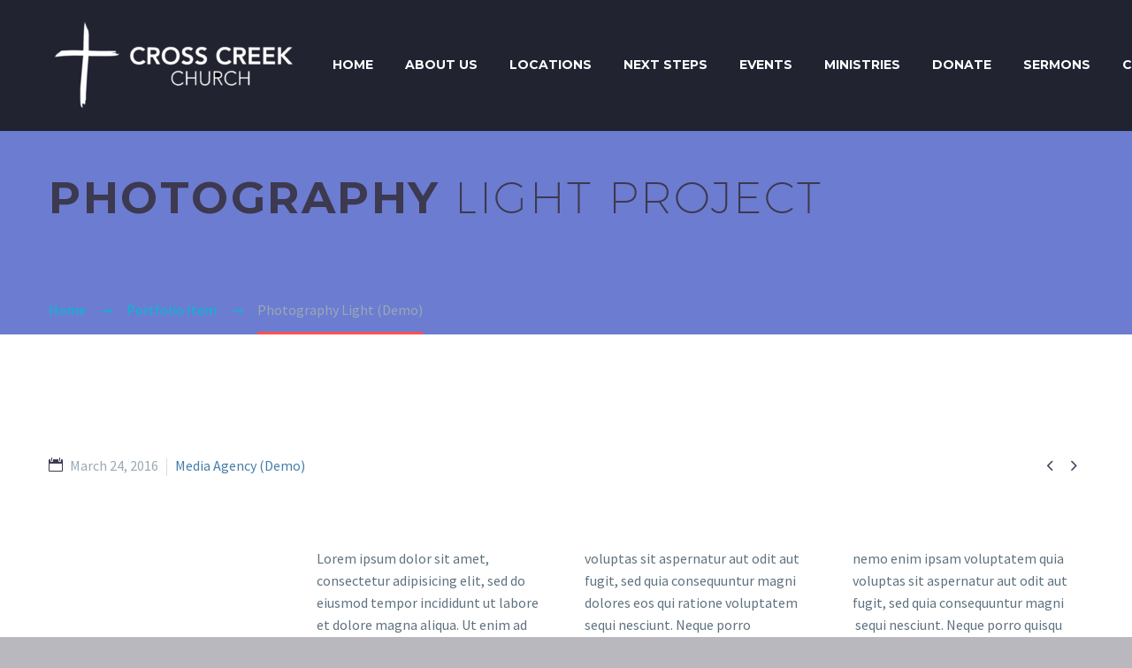

--- FILE ---
content_type: text/html; charset=UTF-8
request_url: https://www.crosscreekcc.org/pf/photography-light-11/
body_size: 14094
content:
<!DOCTYPE html>
<!--[if IE 7]>
<html class="ie ie7" lang="en" xmlns:og="http://ogp.me/ns#" xmlns:fb="http://ogp.me/ns/fb#">
<![endif]-->
<!--[if IE 8]>
<html class="ie ie8" lang="en" xmlns:og="http://ogp.me/ns#" xmlns:fb="http://ogp.me/ns/fb#">
<![endif]-->
<!--[if !(IE 7) | !(IE 8) ]><!-->
<html lang="en" xmlns:og="http://ogp.me/ns#" xmlns:fb="http://ogp.me/ns/fb#">
<!--<![endif]-->
<head>
	<meta charset="UTF-8">
	<meta name="viewport" content="width=device-width, initial-scale=1.0" />
	<link rel="profile" href="https://gmpg.org/xfn/11">
	<link rel="pingback" href="https://www.crosscreekcc.org/xmlrpc.php">
	<style>.tgpli-background-inited { background-image: none !important; }img[data-tgpli-image-inited] { display:none !important;visibility:hidden !important; }</style>        <script type="text/javascript">
            window.tgpLazyItemsOptions = {
                visibilityOffset: 0,
                desktopEnable: true,
                mobileEnable: false            };
            window.tgpQueue = {
                nodes: [],
                add: function(id, data) {
                    data = data || {};
                    if (window.tgpLazyItems !== undefined) {
                        if (this.nodes.length > 0) {
                            window.tgpLazyItems.addNodes(this.flushNodes());
                        }
                        window.tgpLazyItems.addNode({
                            node: document.getElementById(id),
                            data: data
                        });
                    } else {
                        this.nodes.push({
                            node: document.getElementById(id),
                            data: data
                        });
                    }
                },
                flushNodes: function() {
                    return this.nodes.splice(0, this.nodes.length);
                }
            };
        </script>
        <script type="text/javascript" async src="https://www.crosscreekcc.org/wp-content/themes/thegem/js/thegem-pagespeed-lazy-items.js"></script><title>Photography Light (Demo) &#8211; Cross Creek NEPA</title>
<meta name='robots' content='max-image-preview:large' />
<link rel='dns-prefetch' href='//fonts.googleapis.com' />
<link rel="alternate" type="application/rss+xml" title="Cross Creek NEPA &raquo; Feed" href="https://www.crosscreekcc.org/feed/" />
<link rel="alternate" type="application/rss+xml" title="Cross Creek NEPA &raquo; Comments Feed" href="https://www.crosscreekcc.org/comments/feed/" />
<script type="text/javascript">
/* <![CDATA[ */
window._wpemojiSettings = {"baseUrl":"https:\/\/s.w.org\/images\/core\/emoji\/15.0.3\/72x72\/","ext":".png","svgUrl":"https:\/\/s.w.org\/images\/core\/emoji\/15.0.3\/svg\/","svgExt":".svg","source":{"concatemoji":"https:\/\/www.crosscreekcc.org\/wp-includes\/js\/wp-emoji-release.min.js?ver=6.6.4"}};
/*! This file is auto-generated */
!function(i,n){var o,s,e;function c(e){try{var t={supportTests:e,timestamp:(new Date).valueOf()};sessionStorage.setItem(o,JSON.stringify(t))}catch(e){}}function p(e,t,n){e.clearRect(0,0,e.canvas.width,e.canvas.height),e.fillText(t,0,0);var t=new Uint32Array(e.getImageData(0,0,e.canvas.width,e.canvas.height).data),r=(e.clearRect(0,0,e.canvas.width,e.canvas.height),e.fillText(n,0,0),new Uint32Array(e.getImageData(0,0,e.canvas.width,e.canvas.height).data));return t.every(function(e,t){return e===r[t]})}function u(e,t,n){switch(t){case"flag":return n(e,"\ud83c\udff3\ufe0f\u200d\u26a7\ufe0f","\ud83c\udff3\ufe0f\u200b\u26a7\ufe0f")?!1:!n(e,"\ud83c\uddfa\ud83c\uddf3","\ud83c\uddfa\u200b\ud83c\uddf3")&&!n(e,"\ud83c\udff4\udb40\udc67\udb40\udc62\udb40\udc65\udb40\udc6e\udb40\udc67\udb40\udc7f","\ud83c\udff4\u200b\udb40\udc67\u200b\udb40\udc62\u200b\udb40\udc65\u200b\udb40\udc6e\u200b\udb40\udc67\u200b\udb40\udc7f");case"emoji":return!n(e,"\ud83d\udc26\u200d\u2b1b","\ud83d\udc26\u200b\u2b1b")}return!1}function f(e,t,n){var r="undefined"!=typeof WorkerGlobalScope&&self instanceof WorkerGlobalScope?new OffscreenCanvas(300,150):i.createElement("canvas"),a=r.getContext("2d",{willReadFrequently:!0}),o=(a.textBaseline="top",a.font="600 32px Arial",{});return e.forEach(function(e){o[e]=t(a,e,n)}),o}function t(e){var t=i.createElement("script");t.src=e,t.defer=!0,i.head.appendChild(t)}"undefined"!=typeof Promise&&(o="wpEmojiSettingsSupports",s=["flag","emoji"],n.supports={everything:!0,everythingExceptFlag:!0},e=new Promise(function(e){i.addEventListener("DOMContentLoaded",e,{once:!0})}),new Promise(function(t){var n=function(){try{var e=JSON.parse(sessionStorage.getItem(o));if("object"==typeof e&&"number"==typeof e.timestamp&&(new Date).valueOf()<e.timestamp+604800&&"object"==typeof e.supportTests)return e.supportTests}catch(e){}return null}();if(!n){if("undefined"!=typeof Worker&&"undefined"!=typeof OffscreenCanvas&&"undefined"!=typeof URL&&URL.createObjectURL&&"undefined"!=typeof Blob)try{var e="postMessage("+f.toString()+"("+[JSON.stringify(s),u.toString(),p.toString()].join(",")+"));",r=new Blob([e],{type:"text/javascript"}),a=new Worker(URL.createObjectURL(r),{name:"wpTestEmojiSupports"});return void(a.onmessage=function(e){c(n=e.data),a.terminate(),t(n)})}catch(e){}c(n=f(s,u,p))}t(n)}).then(function(e){for(var t in e)n.supports[t]=e[t],n.supports.everything=n.supports.everything&&n.supports[t],"flag"!==t&&(n.supports.everythingExceptFlag=n.supports.everythingExceptFlag&&n.supports[t]);n.supports.everythingExceptFlag=n.supports.everythingExceptFlag&&!n.supports.flag,n.DOMReady=!1,n.readyCallback=function(){n.DOMReady=!0}}).then(function(){return e}).then(function(){var e;n.supports.everything||(n.readyCallback(),(e=n.source||{}).concatemoji?t(e.concatemoji):e.wpemoji&&e.twemoji&&(t(e.twemoji),t(e.wpemoji)))}))}((window,document),window._wpemojiSettings);
/* ]]> */
</script>
<link rel='stylesheet' id='thegem-preloader-css' href='https://www.crosscreekcc.org/wp-content/themes/thegem/css/thegem-preloader.css?ver=6.6.4' type='text/css' media='all' />
<style id='thegem-preloader-inline-css' type='text/css'>

		body:not(.compose-mode) .gem-icon-style-gradient span,
		body:not(.compose-mode) .gem-icon .gem-icon-half-1,
		body:not(.compose-mode) .gem-icon .gem-icon-half-2 {
			opacity: 0 !important;
			}
</style>
<link rel='stylesheet' id='thegem-reset-css' href='https://www.crosscreekcc.org/wp-content/themes/thegem/css/thegem-reset.css?ver=6.6.4' type='text/css' media='all' />
<link rel='stylesheet' id='thegem-grid-css' href='https://www.crosscreekcc.org/wp-content/themes/thegem/css/thegem-grid.css?ver=6.6.4' type='text/css' media='all' />
<link rel='stylesheet' id='thegem-header-css' href='https://www.crosscreekcc.org/wp-content/themes/thegem/css/thegem-header.css?ver=6.6.4' type='text/css' media='all' />
<link rel='stylesheet' id='thegem-style-css' href='https://www.crosscreekcc.org/wp-content/themes/thegem/style.css?ver=6.6.4' type='text/css' media='all' />
<link rel='stylesheet' id='thegem-widgets-css' href='https://www.crosscreekcc.org/wp-content/themes/thegem/css/thegem-widgets.css?ver=6.6.4' type='text/css' media='all' />
<link rel='stylesheet' id='thegem-new-css-css' href='https://www.crosscreekcc.org/wp-content/themes/thegem/css/thegem-new-css.css?ver=6.6.4' type='text/css' media='all' />
<link rel='stylesheet' id='perevazka-css-css-css' href='https://www.crosscreekcc.org/wp-content/themes/thegem/css/thegem-perevazka-css.css?ver=6.6.4' type='text/css' media='all' />
<link rel='stylesheet' id='thegem-google-fonts-css' href='//fonts.googleapis.com/css?family=Source+Sans+Pro%3A200%2C200italic%2C300%2C300italic%2C400%2C400italic%2C600%2C600italic%2C700%2C700italic%2C900%2C900italic%7CMontserrat%3A100%2C100italic%2C200%2C200italic%2C300%2C300italic%2C400%2C400italic%2C500%2C500italic%2C600%2C600italic%2C700%2C700italic%2C800%2C800italic%2C900%2C900italic&#038;subset=cyrillic%2Ccyrillic-ext%2Cgreek%2Cgreek-ext%2Clatin%2Clatin-ext%2Cvietnamese&#038;ver=6.6.4' type='text/css' media='all' />
<link rel='stylesheet' id='thegem-custom-css' href='https://www.crosscreekcc.org/wp-content/themes/thegem/css/custom-bknImyCF.css?ver=6.6.4' type='text/css' media='all' />
<style id='thegem-custom-inline-css' type='text/css'>
#page-title {background-image: url('https://democontent.codex-themes.com/thegem-church/wp-content/uploads/2016/02/line-header.png');background-color: #6c7cd0;background-repeat: no-repeat;background-position-x: center;background-position-y: top;background-size: cover;padding-top: 40px;padding-bottom: 120px;}#page-title h1,#page-title .title-rich-content {color: #ffffff;}.page-title-excerpt {color: #ffffff;margin-top: 18px;}#page-title .page-title-title {}.page-title-inner,body .breadcrumbs{padding-left: 0px;padding-right: 0px;}body .page-title-block .breadcrumbs-container{	text-align: left;}.page-breadcrumbs ul li a,.page-breadcrumbs ul li:not(:last-child):after{	color: #99A9B5FF;}.page-breadcrumbs ul li{	color: #3C3950FF;}.page-breadcrumbs ul li a:hover{	color: #3C3950FF;}.block-content {padding-top: 135px;}.block-content:last-of-type {padding-bottom: 110px;}#top-area {	display: block;}@media (max-width: 991px) {#page-title {padding-top: 40px;padding-bottom: 120px;}.page-title-inner, body .breadcrumbs{padding-left: 0px;padding-right: 0px;}.page-title-excerpt {margin-top: 18px;}#page-title .page-title-title {margin-top: 0px;}.block-content {}.block-content:last-of-type {}#top-area {	display: block;}}@media (max-width: 767px) {#page-title {padding-top: 40px;padding-bottom: 120px;}.page-title-inner,body .breadcrumbs{padding-left: 0px;padding-right: 0px;}.page-title-excerpt {margin-top: 18px;}#page-title .page-title-title {margin-top: 0px;}.block-content {}.block-content:last-of-type {}#top-area {	display: block;}}
</style>
<link rel='stylesheet' id='js_composer_front-css' href='https://www.crosscreekcc.org/wp-content/plugins/js_composer/assets/css/js_composer.min.css?ver=6.8.0' type='text/css' media='all' />
<link rel='stylesheet' id='thegem-additional-blog-1-css' href='https://www.crosscreekcc.org/wp-content/themes/thegem/css/thegem-additional-blog-1.css?ver=6.6.4' type='text/css' media='all' />
<link rel='stylesheet' id='jquery-fancybox-css' href='https://www.crosscreekcc.org/wp-content/themes/thegem/js/fancyBox/jquery.fancybox.min.css?ver=6.6.4' type='text/css' media='all' />
<link rel='stylesheet' id='thegem-vc_elements-css' href='https://www.crosscreekcc.org/wp-content/themes/thegem/css/thegem-vc_elements.css?ver=6.6.4' type='text/css' media='all' />
<link rel='stylesheet' id='thegem-gallery-css' href='https://www.crosscreekcc.org/wp-content/themes/thegem/css/gallery.css?ver=6.6.4' type='text/css' media='all' />
<style id='wp-emoji-styles-inline-css' type='text/css'>

	img.wp-smiley, img.emoji {
		display: inline !important;
		border: none !important;
		box-shadow: none !important;
		height: 1em !important;
		width: 1em !important;
		margin: 0 0.07em !important;
		vertical-align: -0.1em !important;
		background: none !important;
		padding: 0 !important;
	}
</style>
<link rel='stylesheet' id='wp-block-library-css' href='https://www.crosscreekcc.org/wp-includes/css/dist/block-library/style.min.css?ver=6.6.4' type='text/css' media='all' />
<style id='classic-theme-styles-inline-css' type='text/css'>
/*! This file is auto-generated */
.wp-block-button__link{color:#fff;background-color:#32373c;border-radius:9999px;box-shadow:none;text-decoration:none;padding:calc(.667em + 2px) calc(1.333em + 2px);font-size:1.125em}.wp-block-file__button{background:#32373c;color:#fff;text-decoration:none}
</style>
<style id='global-styles-inline-css' type='text/css'>
:root{--wp--preset--aspect-ratio--square: 1;--wp--preset--aspect-ratio--4-3: 4/3;--wp--preset--aspect-ratio--3-4: 3/4;--wp--preset--aspect-ratio--3-2: 3/2;--wp--preset--aspect-ratio--2-3: 2/3;--wp--preset--aspect-ratio--16-9: 16/9;--wp--preset--aspect-ratio--9-16: 9/16;--wp--preset--color--black: #000000;--wp--preset--color--cyan-bluish-gray: #abb8c3;--wp--preset--color--white: #ffffff;--wp--preset--color--pale-pink: #f78da7;--wp--preset--color--vivid-red: #cf2e2e;--wp--preset--color--luminous-vivid-orange: #ff6900;--wp--preset--color--luminous-vivid-amber: #fcb900;--wp--preset--color--light-green-cyan: #7bdcb5;--wp--preset--color--vivid-green-cyan: #00d084;--wp--preset--color--pale-cyan-blue: #8ed1fc;--wp--preset--color--vivid-cyan-blue: #0693e3;--wp--preset--color--vivid-purple: #9b51e0;--wp--preset--gradient--vivid-cyan-blue-to-vivid-purple: linear-gradient(135deg,rgba(6,147,227,1) 0%,rgb(155,81,224) 100%);--wp--preset--gradient--light-green-cyan-to-vivid-green-cyan: linear-gradient(135deg,rgb(122,220,180) 0%,rgb(0,208,130) 100%);--wp--preset--gradient--luminous-vivid-amber-to-luminous-vivid-orange: linear-gradient(135deg,rgba(252,185,0,1) 0%,rgba(255,105,0,1) 100%);--wp--preset--gradient--luminous-vivid-orange-to-vivid-red: linear-gradient(135deg,rgba(255,105,0,1) 0%,rgb(207,46,46) 100%);--wp--preset--gradient--very-light-gray-to-cyan-bluish-gray: linear-gradient(135deg,rgb(238,238,238) 0%,rgb(169,184,195) 100%);--wp--preset--gradient--cool-to-warm-spectrum: linear-gradient(135deg,rgb(74,234,220) 0%,rgb(151,120,209) 20%,rgb(207,42,186) 40%,rgb(238,44,130) 60%,rgb(251,105,98) 80%,rgb(254,248,76) 100%);--wp--preset--gradient--blush-light-purple: linear-gradient(135deg,rgb(255,206,236) 0%,rgb(152,150,240) 100%);--wp--preset--gradient--blush-bordeaux: linear-gradient(135deg,rgb(254,205,165) 0%,rgb(254,45,45) 50%,rgb(107,0,62) 100%);--wp--preset--gradient--luminous-dusk: linear-gradient(135deg,rgb(255,203,112) 0%,rgb(199,81,192) 50%,rgb(65,88,208) 100%);--wp--preset--gradient--pale-ocean: linear-gradient(135deg,rgb(255,245,203) 0%,rgb(182,227,212) 50%,rgb(51,167,181) 100%);--wp--preset--gradient--electric-grass: linear-gradient(135deg,rgb(202,248,128) 0%,rgb(113,206,126) 100%);--wp--preset--gradient--midnight: linear-gradient(135deg,rgb(2,3,129) 0%,rgb(40,116,252) 100%);--wp--preset--font-size--small: 13px;--wp--preset--font-size--medium: 20px;--wp--preset--font-size--large: 36px;--wp--preset--font-size--x-large: 42px;--wp--preset--spacing--20: 0.44rem;--wp--preset--spacing--30: 0.67rem;--wp--preset--spacing--40: 1rem;--wp--preset--spacing--50: 1.5rem;--wp--preset--spacing--60: 2.25rem;--wp--preset--spacing--70: 3.38rem;--wp--preset--spacing--80: 5.06rem;--wp--preset--shadow--natural: 6px 6px 9px rgba(0, 0, 0, 0.2);--wp--preset--shadow--deep: 12px 12px 50px rgba(0, 0, 0, 0.4);--wp--preset--shadow--sharp: 6px 6px 0px rgba(0, 0, 0, 0.2);--wp--preset--shadow--outlined: 6px 6px 0px -3px rgba(255, 255, 255, 1), 6px 6px rgba(0, 0, 0, 1);--wp--preset--shadow--crisp: 6px 6px 0px rgba(0, 0, 0, 1);}:where(.is-layout-flex){gap: 0.5em;}:where(.is-layout-grid){gap: 0.5em;}body .is-layout-flex{display: flex;}.is-layout-flex{flex-wrap: wrap;align-items: center;}.is-layout-flex > :is(*, div){margin: 0;}body .is-layout-grid{display: grid;}.is-layout-grid > :is(*, div){margin: 0;}:where(.wp-block-columns.is-layout-flex){gap: 2em;}:where(.wp-block-columns.is-layout-grid){gap: 2em;}:where(.wp-block-post-template.is-layout-flex){gap: 1.25em;}:where(.wp-block-post-template.is-layout-grid){gap: 1.25em;}.has-black-color{color: var(--wp--preset--color--black) !important;}.has-cyan-bluish-gray-color{color: var(--wp--preset--color--cyan-bluish-gray) !important;}.has-white-color{color: var(--wp--preset--color--white) !important;}.has-pale-pink-color{color: var(--wp--preset--color--pale-pink) !important;}.has-vivid-red-color{color: var(--wp--preset--color--vivid-red) !important;}.has-luminous-vivid-orange-color{color: var(--wp--preset--color--luminous-vivid-orange) !important;}.has-luminous-vivid-amber-color{color: var(--wp--preset--color--luminous-vivid-amber) !important;}.has-light-green-cyan-color{color: var(--wp--preset--color--light-green-cyan) !important;}.has-vivid-green-cyan-color{color: var(--wp--preset--color--vivid-green-cyan) !important;}.has-pale-cyan-blue-color{color: var(--wp--preset--color--pale-cyan-blue) !important;}.has-vivid-cyan-blue-color{color: var(--wp--preset--color--vivid-cyan-blue) !important;}.has-vivid-purple-color{color: var(--wp--preset--color--vivid-purple) !important;}.has-black-background-color{background-color: var(--wp--preset--color--black) !important;}.has-cyan-bluish-gray-background-color{background-color: var(--wp--preset--color--cyan-bluish-gray) !important;}.has-white-background-color{background-color: var(--wp--preset--color--white) !important;}.has-pale-pink-background-color{background-color: var(--wp--preset--color--pale-pink) !important;}.has-vivid-red-background-color{background-color: var(--wp--preset--color--vivid-red) !important;}.has-luminous-vivid-orange-background-color{background-color: var(--wp--preset--color--luminous-vivid-orange) !important;}.has-luminous-vivid-amber-background-color{background-color: var(--wp--preset--color--luminous-vivid-amber) !important;}.has-light-green-cyan-background-color{background-color: var(--wp--preset--color--light-green-cyan) !important;}.has-vivid-green-cyan-background-color{background-color: var(--wp--preset--color--vivid-green-cyan) !important;}.has-pale-cyan-blue-background-color{background-color: var(--wp--preset--color--pale-cyan-blue) !important;}.has-vivid-cyan-blue-background-color{background-color: var(--wp--preset--color--vivid-cyan-blue) !important;}.has-vivid-purple-background-color{background-color: var(--wp--preset--color--vivid-purple) !important;}.has-black-border-color{border-color: var(--wp--preset--color--black) !important;}.has-cyan-bluish-gray-border-color{border-color: var(--wp--preset--color--cyan-bluish-gray) !important;}.has-white-border-color{border-color: var(--wp--preset--color--white) !important;}.has-pale-pink-border-color{border-color: var(--wp--preset--color--pale-pink) !important;}.has-vivid-red-border-color{border-color: var(--wp--preset--color--vivid-red) !important;}.has-luminous-vivid-orange-border-color{border-color: var(--wp--preset--color--luminous-vivid-orange) !important;}.has-luminous-vivid-amber-border-color{border-color: var(--wp--preset--color--luminous-vivid-amber) !important;}.has-light-green-cyan-border-color{border-color: var(--wp--preset--color--light-green-cyan) !important;}.has-vivid-green-cyan-border-color{border-color: var(--wp--preset--color--vivid-green-cyan) !important;}.has-pale-cyan-blue-border-color{border-color: var(--wp--preset--color--pale-cyan-blue) !important;}.has-vivid-cyan-blue-border-color{border-color: var(--wp--preset--color--vivid-cyan-blue) !important;}.has-vivid-purple-border-color{border-color: var(--wp--preset--color--vivid-purple) !important;}.has-vivid-cyan-blue-to-vivid-purple-gradient-background{background: var(--wp--preset--gradient--vivid-cyan-blue-to-vivid-purple) !important;}.has-light-green-cyan-to-vivid-green-cyan-gradient-background{background: var(--wp--preset--gradient--light-green-cyan-to-vivid-green-cyan) !important;}.has-luminous-vivid-amber-to-luminous-vivid-orange-gradient-background{background: var(--wp--preset--gradient--luminous-vivid-amber-to-luminous-vivid-orange) !important;}.has-luminous-vivid-orange-to-vivid-red-gradient-background{background: var(--wp--preset--gradient--luminous-vivid-orange-to-vivid-red) !important;}.has-very-light-gray-to-cyan-bluish-gray-gradient-background{background: var(--wp--preset--gradient--very-light-gray-to-cyan-bluish-gray) !important;}.has-cool-to-warm-spectrum-gradient-background{background: var(--wp--preset--gradient--cool-to-warm-spectrum) !important;}.has-blush-light-purple-gradient-background{background: var(--wp--preset--gradient--blush-light-purple) !important;}.has-blush-bordeaux-gradient-background{background: var(--wp--preset--gradient--blush-bordeaux) !important;}.has-luminous-dusk-gradient-background{background: var(--wp--preset--gradient--luminous-dusk) !important;}.has-pale-ocean-gradient-background{background: var(--wp--preset--gradient--pale-ocean) !important;}.has-electric-grass-gradient-background{background: var(--wp--preset--gradient--electric-grass) !important;}.has-midnight-gradient-background{background: var(--wp--preset--gradient--midnight) !important;}.has-small-font-size{font-size: var(--wp--preset--font-size--small) !important;}.has-medium-font-size{font-size: var(--wp--preset--font-size--medium) !important;}.has-large-font-size{font-size: var(--wp--preset--font-size--large) !important;}.has-x-large-font-size{font-size: var(--wp--preset--font-size--x-large) !important;}
:where(.wp-block-post-template.is-layout-flex){gap: 1.25em;}:where(.wp-block-post-template.is-layout-grid){gap: 1.25em;}
:where(.wp-block-columns.is-layout-flex){gap: 2em;}:where(.wp-block-columns.is-layout-grid){gap: 2em;}
:root :where(.wp-block-pullquote){font-size: 1.5em;line-height: 1.6;}
</style>
<link rel='stylesheet' id='simple-banner-style-css' href='https://www.crosscreekcc.org/wp-content/plugins/simple-banner/simple-banner.css?ver=3.1.2' type='text/css' media='all' />
<link rel='stylesheet' id='thegem_js_composer_front-css' href='https://www.crosscreekcc.org/wp-content/themes/thegem/css/thegem-js_composer_columns.css?ver=6.6.4' type='text/css' media='all' />
<script type="text/javascript">window.customMegaMenuSettings = [
		{
			menuItem: 21,
			urls: [/^\/thegem\/(shop|product\-category|cart|checkout|my\-account)\/.*$/],
			data: {
				backgroundImage: 'url(https://www.crosscreekcc.org/wp-content/uploads/2016/03/2-27.jpg)',
				backgroundPosition: 'right top',
				style: 'grid',
				masonry: true,
				padding: '0px 581px 0px 0px',
                                borderRight: '0'
			}
		}
	];</script><script type="text/javascript">function fullHeightRow() {
			var fullHeight,
				offsetTop,
				element = document.getElementsByClassName('vc_row-o-full-height')[0];
			if (element) {
				fullHeight = window.innerHeight;
				offsetTop = window.pageYOffset + element.getBoundingClientRect().top;
				if (offsetTop < fullHeight) {
					fullHeight = 100 - offsetTop / (fullHeight / 100);
					element.style.minHeight = fullHeight + 'vh'
				}
			}
		}
		fullHeightRow();</script><!--[if lt IE 9]>
<script type="text/javascript" src="https://www.crosscreekcc.org/wp-content/themes/thegem/js/html5.js?ver=3.7.3" id="html5-js"></script>
<![endif]-->
<script type="text/javascript" src="https://www.crosscreekcc.org/wp-includes/js/jquery/jquery.min.js?ver=3.7.1" id="jquery-core-js"></script>
<script type="text/javascript" src="https://www.crosscreekcc.org/wp-includes/js/jquery/jquery-migrate.min.js?ver=3.4.1" id="jquery-migrate-js"></script>
<script type="text/javascript" id="simple-banner-script-js-before">
/* <![CDATA[ */
const simpleBannerScriptParams = {"pro_version_enabled":"","debug_mode":"","id":15593,"version":"3.1.2","banner_params":[{"hide_simple_banner":"yes","simple_banner_prepend_element":"body","simple_banner_position":"","header_margin":"","header_padding":"","wp_body_open_enabled":"","wp_body_open":true,"simple_banner_z_index":"","simple_banner_text":"Sunday January 18th-Hey Cross Creek family we will have one service at 10:45am","disabled_on_current_page":false,"disabled_pages_array":[],"is_current_page_a_post":false,"disabled_on_posts":"","simple_banner_disabled_page_paths":"","simple_banner_font_size":"36px","simple_banner_color":"#ff6251","simple_banner_text_color":"","simple_banner_link_color":"","simple_banner_close_color":"","simple_banner_custom_css":"","simple_banner_scrolling_custom_css":"","simple_banner_text_custom_css":"","simple_banner_button_css":"","site_custom_css":"","keep_site_custom_css":"","site_custom_js":"","keep_site_custom_js":"","close_button_enabled":"","close_button_expiration":"1","close_button_cookie_set":false,"current_date":{"date":"2026-01-25 10:22:29.103314","timezone_type":3,"timezone":"UTC"},"start_date":{"date":"2026-01-25 10:22:29.103332","timezone_type":3,"timezone":"UTC"},"end_date":{"date":"2026-01-25 10:22:29.103342","timezone_type":3,"timezone":"UTC"},"simple_banner_start_after_date":"","simple_banner_remove_after_date":"","simple_banner_insert_inside_element":""}]}
/* ]]> */
</script>
<script type="text/javascript" src="https://www.crosscreekcc.org/wp-content/plugins/simple-banner/simple-banner.js?ver=3.1.2" id="simple-banner-script-js"></script>
<link rel="https://api.w.org/" href="https://www.crosscreekcc.org/wp-json/" /><link rel="EditURI" type="application/rsd+xml" title="RSD" href="https://www.crosscreekcc.org/xmlrpc.php?rsd" />
<meta name="generator" content="WordPress 6.6.4" />
<link rel="canonical" href="https://www.crosscreekcc.org/pf/photography-light-11/" />
<link rel='shortlink' href='https://www.crosscreekcc.org/?p=15593' />
<link rel="alternate" title="oEmbed (JSON)" type="application/json+oembed" href="https://www.crosscreekcc.org/wp-json/oembed/1.0/embed?url=https%3A%2F%2Fwww.crosscreekcc.org%2Fpf%2Fphotography-light-11%2F" />
<link rel="alternate" title="oEmbed (XML)" type="text/xml+oembed" href="https://www.crosscreekcc.org/wp-json/oembed/1.0/embed?url=https%3A%2F%2Fwww.crosscreekcc.org%2Fpf%2Fphotography-light-11%2F&#038;format=xml" />
<style id="simple-banner-hide" type="text/css">.simple-banner{display:none;}</style><style id="simple-banner-font-size" type="text/css">.simple-banner .simple-banner-text{font-size:36px;}</style><style id="simple-banner-background-color" type="text/css">.simple-banner{background:#ff6251;}</style><style id="simple-banner-text-color" type="text/css">.simple-banner .simple-banner-text{color: #ffffff;}</style><style id="simple-banner-link-color" type="text/css">.simple-banner .simple-banner-text a{color:#f16521;}</style><style id="simple-banner-z-index" type="text/css">.simple-banner{z-index: 99999;}</style><style id="simple-banner-site-custom-css-dummy" type="text/css"></style><script id="simple-banner-site-custom-js-dummy" type="text/javascript"></script><meta name="generator" content="Powered by WPBakery Page Builder - drag and drop page builder for WordPress."/>
<link rel="icon" href="https://www.crosscreekcc.org/wp-content/uploads/2024/11/Cross-Creek-Main-Sq-No-Bkg-Alt.png" sizes="32x32" />
<link rel="icon" href="https://www.crosscreekcc.org/wp-content/uploads/2024/11/Cross-Creek-Main-Sq-No-Bkg-Alt.png" sizes="192x192" />
<link rel="apple-touch-icon" href="https://www.crosscreekcc.org/wp-content/uploads/2024/11/Cross-Creek-Main-Sq-No-Bkg-Alt.png" />
<meta name="msapplication-TileImage" content="https://www.crosscreekcc.org/wp-content/uploads/2024/11/Cross-Creek-Main-Sq-No-Bkg-Alt.png" />
<script>if(document.querySelector('[data-type="vc_custom-css"]')) {document.head.appendChild(document.querySelector('[data-type="vc_custom-css"]'));}</script><style type="text/css" data-type="vc_custom-css">.bc-devider:before,
.breadcrumbs span {
    color: #00bcd4;
}
.breadcrumbs .current {
    color: #99a9b5;
    padding-bottom: 12px;
    border-bottom: 3px solid #ff5252;
}
.team-person {
    text-align: center;
}
.gem-team-style-4 .team-person-email {
    float: none;
}</style><style type="text/css" data-type="vc_shortcodes-custom-css">.vc_custom_1455630847506{padding-top: 25px !important;}.vc_custom_1455626299115{margin-top: 0px !important;margin-bottom: 0px !important;}.vc_custom_1455626293063{margin-top: 0px !important;margin-bottom: 0px !important;}.vc_custom_1455626340938{margin-top: -20px !important;}</style><noscript><style> .wpb_animate_when_almost_visible { opacity: 1; }</style></noscript>
<meta property="og:title" content="Photography Light (Demo)"/>
<meta property="og:description" content="Light template for stunning photography portfolio page"/>
<meta property="og:site_name" content="Cross Creek NEPA"/>
<meta property="og:type" content="article"/>
<meta property="og:url" content="https://www.crosscreekcc.org/pf/photography-light-11/"/>

<meta itemprop="name" content="Photography Light (Demo)"/>
<meta itemprop="description" content="Light template for stunning photography portfolio page"/>
		
</head>


<body data-rsssl=1 class="thegem_pf_item-template-default single single-thegem_pf_item postid-15593 wpb-js-composer js-comp-ver-6.8.0 vc_responsive">

	<script type="text/javascript">
		var gemSettings = {"isTouch":"","forcedLasyDisabled":"","tabletPortrait":"1","tabletLandscape":"","topAreaMobileDisable":"","parallaxDisabled":"","fillTopArea":"","themePath":"https:\/\/www.crosscreekcc.org\/wp-content\/themes\/thegem","rootUrl":"https:\/\/www.crosscreekcc.org","mobileEffectsEnabled":"","isRTL":""};
		(function() {
    function isTouchDevice() {
        return (('ontouchstart' in window) ||
            (navigator.MaxTouchPoints > 0) ||
            (navigator.msMaxTouchPoints > 0));
    }

    window.gemSettings.isTouch = isTouchDevice();

    function userAgentDetection() {
        var ua = navigator.userAgent.toLowerCase(),
        platform = navigator.platform.toLowerCase(),
        UA = ua.match(/(opera|ie|firefox|chrome|version)[\s\/:]([\w\d\.]+)?.*?(safari|version[\s\/:]([\w\d\.]+)|$)/) || [null, 'unknown', 0],
        mode = UA[1] == 'ie' && document.documentMode;

        window.gemBrowser = {
            name: (UA[1] == 'version') ? UA[3] : UA[1],
            version: UA[2],
            platform: {
                name: ua.match(/ip(?:ad|od|hone)/) ? 'ios' : (ua.match(/(?:webos|android)/) || platform.match(/mac|win|linux/) || ['other'])[0]
                }
        };
            }

    window.updateGemClientSize = function() {
        if (window.gemOptions == null || window.gemOptions == undefined) {
            window.gemOptions = {
                first: false,
                clientWidth: 0,
                clientHeight: 0,
                innerWidth: -1
            };
        }

        window.gemOptions.clientWidth = window.innerWidth || document.documentElement.clientWidth;
        if (document.body != null && !window.gemOptions.clientWidth) {
            window.gemOptions.clientWidth = document.body.clientWidth;
        }

        window.gemOptions.clientHeight = window.innerHeight || document.documentElement.clientHeight;
        if (document.body != null && !window.gemOptions.clientHeight) {
            window.gemOptions.clientHeight = document.body.clientHeight;
        }
    };

    window.updateGemInnerSize = function(width) {
        window.gemOptions.innerWidth = width != undefined ? width : (document.body != null ? document.body.clientWidth : 0);
    };

    userAgentDetection();
    window.updateGemClientSize(true);

    window.gemSettings.lasyDisabled = window.gemSettings.forcedLasyDisabled || (!window.gemSettings.mobileEffectsEnabled && (window.gemSettings.isTouch || window.gemOptions.clientWidth <= 800));
})();
		(function() {
    if (window.gemBrowser.name == 'safari') {
        try {
            var safariVersion = parseInt(window.gemBrowser.version);
        } catch(e) {
            var safariVersion = 0;
        }
        if (safariVersion >= 9) {
            window.gemSettings.parallaxDisabled = true;
            window.gemSettings.fillTopArea = true;
        }
    }
})();
		(function() {
    var fullwithData = {
        page: null,
        pageWidth: 0,
        pageOffset: {},
        fixVcRow: true,
        pagePaddingLeft: 0
    };

    function updateFullwidthData() {
        fullwithData.pageOffset = fullwithData.page.getBoundingClientRect();
        fullwithData.pageWidth = parseFloat(fullwithData.pageOffset.width);
        fullwithData.pagePaddingLeft = 0;

        if (fullwithData.page.className.indexOf('vertical-header') != -1) {
            fullwithData.pagePaddingLeft = 45;
            if (fullwithData.pageWidth >= 1600) {
                fullwithData.pagePaddingLeft = 360;
            }
            if (fullwithData.pageWidth < 980) {
                fullwithData.pagePaddingLeft = 0;
            }
        }
    }

    function gem_fix_fullwidth_position(element) {
        if (element == null) {
            return false;
        }

        if (fullwithData.page == null) {
            fullwithData.page = document.getElementById('page');
            updateFullwidthData();
        }

        /*if (fullwithData.pageWidth < 1170) {
            return false;
        }*/

        if (!fullwithData.fixVcRow) {
            return false;
        }

        if (element.previousElementSibling != null && element.previousElementSibling != undefined && element.previousElementSibling.className.indexOf('fullwidth-block') == -1) {
            var elementParentViewportOffset = element.previousElementSibling.getBoundingClientRect();
        } else {
            var elementParentViewportOffset = element.parentNode.getBoundingClientRect();
        }

        /*if (elementParentViewportOffset.top > window.gemOptions.clientHeight) {
            fullwithData.fixVcRow = false;
            return false;
        }*/

        if (element.className.indexOf('vc_row') != -1) {
            var elementMarginLeft = -21;
            var elementMarginRight = -21;
        } else {
            var elementMarginLeft = 0;
            var elementMarginRight = 0;
        }

        var offset = parseInt(fullwithData.pageOffset.left + 0.5) - parseInt((elementParentViewportOffset.left < 0 ? 0 : elementParentViewportOffset.left) + 0.5) - elementMarginLeft + fullwithData.pagePaddingLeft;
        var offsetKey = window.gemSettings.isRTL ? 'right' : 'left';

        element.style.position = 'relative';
        element.style[offsetKey] = offset + 'px';
        element.style.width = fullwithData.pageWidth - fullwithData.pagePaddingLeft + 'px';

        if (element.className.indexOf('vc_row') == -1) {
            element.setAttribute('data-fullwidth-updated', 1);
        }

        if (element.className.indexOf('vc_row') != -1 && !element.hasAttribute('data-vc-stretch-content')) {
            var el_full = element.parentNode.querySelector('.vc_row-full-width-before');
            var padding = -1 * offset;
            0 > padding && (padding = 0);
            var paddingRight = fullwithData.pageWidth - padding - el_full.offsetWidth + elementMarginLeft + elementMarginRight;
            0 > paddingRight && (paddingRight = 0);
            element.style.paddingLeft = padding + 'px';
            element.style.paddingRight = paddingRight + 'px';
        }
    }

    window.gem_fix_fullwidth_position = gem_fix_fullwidth_position;

    document.addEventListener('DOMContentLoaded', function() {
        var classes = [];

        if (window.gemSettings.isTouch) {
            document.body.classList.add('thegem-touch');
        }

        if (window.gemSettings.lasyDisabled && !window.gemSettings.forcedLasyDisabled) {
            document.body.classList.add('thegem-effects-disabled');
        }
    });

    if (window.gemSettings.parallaxDisabled) {
        var head  = document.getElementsByTagName('head')[0],
            link  = document.createElement('style');
        link.rel  = 'stylesheet';
        link.type = 'text/css';
        link.innerHTML = ".fullwidth-block.fullwidth-block-parallax-fixed .fullwidth-block-background { background-attachment: scroll !important; }";
        head.appendChild(link);
    }
})();

(function() {
    setTimeout(function() {
        var preloader = document.getElementById('page-preloader');
        if (preloader != null && preloader != undefined) {
            preloader.className += ' preloader-loaded';
        }
    }, window.pagePreloaderHideTime || 1000);
})();
	</script>
	


<div id="page" class="layout-fullwidth header-style-3">

			<a href="#page" class="scroll-top-button"></a>
	
	
		
		<div id="site-header-wrapper"  class="  " >
			
			
			<header id="site-header" class="site-header mobile-menu-layout-slide-horizontal" role="banner">
								
				<div class="header-background">
					<div class="container container-fullwidth">
						<div class="header-main logo-position-left header-layout-default header-layout-fullwidth header-style-3">
																							<div class="site-title">
											<div class="site-logo" style="width:341px;">
			<a href="https://www.crosscreekcc.org/" rel="home">
									<span class="logo"><img src="https://www.crosscreekcc.org/wp-content/uploads/thegem-logos/logo_832a5744b8d2ef37ae00a0dedb3a40af_1x.png" srcset="https://www.crosscreekcc.org/wp-content/uploads/thegem-logos/logo_832a5744b8d2ef37ae00a0dedb3a40af_1x.png 1x,https://www.crosscreekcc.org/wp-content/uploads/thegem-logos/logo_832a5744b8d2ef37ae00a0dedb3a40af_2x.png 2x,https://www.crosscreekcc.org/wp-content/uploads/thegem-logos/logo_832a5744b8d2ef37ae00a0dedb3a40af_3x.png 3x" alt="Cross Creek NEPA" style="width:341px;" class="tgp-exclude default"/><img src="https://www.crosscreekcc.org/wp-content/uploads/thegem-logos/logo_d5225b1f6aba972bc2b460762184f301_1x.png" srcset="https://www.crosscreekcc.org/wp-content/uploads/thegem-logos/logo_d5225b1f6aba972bc2b460762184f301_1x.png 1x,https://www.crosscreekcc.org/wp-content/uploads/thegem-logos/logo_d5225b1f6aba972bc2b460762184f301_2x.png 2x,https://www.crosscreekcc.org/wp-content/uploads/thegem-logos/logo_d5225b1f6aba972bc2b460762184f301_3x.png 3x" alt="Cross Creek NEPA" style="width:347px;" class="tgp-exclude small"/></span>
							</a>
		</div>
										</div>
																											<nav id="primary-navigation" class="site-navigation primary-navigation" role="navigation">
											<button class="menu-toggle dl-trigger">Primary Menu<span class="menu-line-1"></span><span class="menu-line-2"></span><span class="menu-line-3"></span></button><div class="mobile-menu-slide-wrapper left"><button class="mobile-menu-slide-close"></button>																							<ul id="primary-menu" class="nav-menu styled no-responsive"><li id="menu-item-24918" class="menu-item menu-item-type-post_type menu-item-object-page menu-item-home menu-item-24918 megamenu-first-element mobile-clickable"><a href="https://www.crosscreekcc.org/">Home</a></li>
<li id="menu-item-24933" class="menu-item menu-item-type-custom menu-item-object-custom menu-item-has-children menu-item-parent menu-item-24933 megamenu-first-element"><a>About Us</a><span class="menu-item-parent-toggle"></span>
<ul class="sub-menu styled ">
	<li id="menu-item-24921" class="menu-item menu-item-type-post_type menu-item-object-page menu-item-24921 megamenu-first-element"><a href="https://www.crosscreekcc.org/what-we-believe/">What We Believe</a></li>
	<li id="menu-item-28764" class="menu-item menu-item-type-post_type menu-item-object-page menu-item-28764 megamenu-first-element"><a href="https://www.crosscreekcc.org/meet-our-team/">Meet Our Team</a></li>
</ul>
</li>
<li id="menu-item-31975" class="menu-item menu-item-type-post_type menu-item-object-page menu-item-has-children menu-item-parent menu-item-31975 megamenu-first-element"><a href="https://www.crosscreekcc.org/locations/">Locations</a><span class="menu-item-parent-toggle"></span>
<ul class="sub-menu styled ">
	<li id="menu-item-31856" class="menu-item menu-item-type-post_type menu-item-object-page menu-item-31856 megamenu-first-element mobile-clickable"><a title="www.crosscreeklehman.org" href="https://www.crosscreeklehman.org">Lehman Campus</a></li>
	<li id="menu-item-31838" class="menu-item menu-item-type-custom menu-item-object-custom menu-item-31838 megamenu-first-element"><a href="https://www.crosscreekacademy.com">Cross Creek Christian Academy</a></li>
</ul>
</li>
<li id="menu-item-24920" class="menu-item menu-item-type-post_type menu-item-object-page menu-item-has-children menu-item-parent menu-item-24920 megamenu-first-element"><a href="https://www.crosscreekcc.org/next-step/">Next Steps</a><span class="menu-item-parent-toggle"></span>
<ul class="sub-menu styled ">
	<li id="menu-item-25094" class="menu-item menu-item-type-post_type menu-item-object-page menu-item-25094 megamenu-first-element"><a href="https://www.crosscreekcc.org/follow-jesus/">Follow Jesus</a></li>
	<li id="menu-item-25093" class="menu-item menu-item-type-post_type menu-item-object-page menu-item-25093 megamenu-first-element"><a href="https://www.crosscreekcc.org/baptism-2/">Baptism</a></li>
	<li id="menu-item-24945" class="menu-item menu-item-type-post_type menu-item-object-page menu-item-24945 megamenu-first-element"><a href="https://www.crosscreekcc.org/?page_id=7600">Life Groups</a></li>
	<li id="menu-item-24922" class="menu-item menu-item-type-post_type menu-item-object-page menu-item-24922 megamenu-first-element"><a href="https://www.crosscreekcc.org/opportunities/">Join a Team</a></li>
</ul>
</li>
<li id="menu-item-31820" class="menu-item menu-item-type-post_type menu-item-object-page menu-item-31820 megamenu-enable megamenu-style-default megamenu-first-element"><a href="https://www.crosscreekcc.org/events/">Events</a></li>
<li id="menu-item-24929" class="menu-item menu-item-type-post_type menu-item-object-page menu-item-has-children menu-item-parent menu-item-24929 megamenu-first-element"><a href="https://www.crosscreekcc.org/ministries/">Ministries</a><span class="menu-item-parent-toggle"></span>
<ul class="sub-menu styled ">
	<li id="menu-item-25372" class="menu-item menu-item-type-post_type menu-item-object-page menu-item-25372 megamenu-first-element"><a href="https://www.crosscreekcc.org/?page_id=7600">Life Groups</a></li>
	<li id="menu-item-24949" class="menu-item menu-item-type-post_type menu-item-object-page menu-item-24949 megamenu-first-element"><a href="https://www.crosscreekcc.org/student-ministry-2/">Student Ministry</a></li>
	<li id="menu-item-25099" class="menu-item menu-item-type-post_type menu-item-object-page menu-item-25099 megamenu-first-element"><a href="https://www.crosscreekcc.org/c4kids/">C4KIDS</a></li>
	<li id="menu-item-28943" class="menu-item menu-item-type-post_type menu-item-object-page menu-item-28943 megamenu-first-element"><a href="https://www.crosscreekcc.org/awana/">AWANA</a></li>
	<li id="menu-item-28676" class="menu-item menu-item-type-post_type menu-item-object-page menu-item-28676 megamenu-first-element"><a href="https://www.crosscreekcc.org/vbs/">Vacation Bible School</a></li>
	<li id="menu-item-25161" class="menu-item menu-item-type-post_type menu-item-object-page menu-item-25161 megamenu-first-element"><a href="https://www.crosscreekcc.org/operation-christmas-child/">Operation Christmas Child</a></li>
	<li id="menu-item-25098" class="menu-item menu-item-type-post_type menu-item-object-page menu-item-25098 megamenu-first-element"><a href="https://www.crosscreekcc.org/renew-womens-ministry/">Renew Women’s Ministry</a></li>
	<li id="menu-item-25162" class="menu-item menu-item-type-post_type menu-item-object-page menu-item-25162 megamenu-first-element"><a href="https://www.crosscreekcc.org/careandcomfort/">Care &#038; Comfort</a></li>
	<li id="menu-item-31970" class="menu-item menu-item-type-post_type menu-item-object-page menu-item-31970 megamenu-first-element"><a href="https://www.crosscreekcc.org/c4-saints/">C4 Saints</a></li>
</ul>
</li>
<li id="menu-item-25344" class="menu-item menu-item-type-custom menu-item-object-custom menu-item-25344 megamenu-first-element"><a href="https://pushpay.com/g/crosscreekcc?src=hpp">Donate</a></li>
<li id="menu-item-24924" class="menu-item menu-item-type-post_type menu-item-object-page menu-item-has-children menu-item-parent menu-item-24924 megamenu-first-element"><a href="https://www.crosscreekcc.org/one-list-portfolio-1/">Sermons</a><span class="menu-item-parent-toggle"></span>
<ul class="sub-menu styled ">
	<li id="menu-item-31823" class="menu-item menu-item-type-post_type menu-item-object-page menu-item-31823 megamenu-first-element"><a href="https://www.crosscreekcc.org/spotify/">Spotify</a></li>
	<li id="menu-item-31846" class="menu-item menu-item-type-post_type menu-item-object-page menu-item-31846 megamenu-first-element"><a href="https://www.youtube.com/@CrossCreekCommunityChurch">YouTube</a></li>
	<li id="menu-item-31569" class="menu-item menu-item-type-custom menu-item-object-custom menu-item-31569 megamenu-first-element"><a href="http://CrossCreekcc.online.church">Church Online/Live Stream</a></li>
	<li id="menu-item-28790" class="menu-item menu-item-type-post_type menu-item-object-page menu-item-28790 megamenu-first-element"><a href="https://www.crosscreekcc.org/live-stream/">Past Sermons</a></li>
</ul>
</li>
<li id="menu-item-24927" class="menu-item menu-item-type-post_type menu-item-object-page menu-item-24927 megamenu-first-element"><a href="https://www.crosscreekcc.org/contact-us/">Contact Us</a></li>
<li class="menu-item menu-item-search "><a href="#"></a><div class="minisearch "><form role="search" id="searchform" class="sf" action="https://www.crosscreekcc.org/" method="GET"><input id="searchform-input" class="sf-input" type="text" placeholder="Search..." name="s"><span class="sf-submit-icon"></span><input id="searchform-submit" class="sf-submit" type="submit" value=""></form></div></li><li class="menu-item menu-item-widgets mobile-only"><div class="menu-item-socials">			<div class="socials inline-inside">
															<a class="socials-item" href="https://www.facebook.com/crosscreekchrch/"
						   target="_blank" title="Facebook"><i
									class="socials-item-icon facebook "></i></a>
																																																																																																																																																																																																																																																																																																																																								
			</div>
			</div></li></ul>																						</div>										</nav>
																														</div>
					</div>
				</div>
			</header><!-- #site-header -->
					</div><!-- #site-header-wrapper -->

	
	
	<div id="main" class="site-main page__top-shadow visible">

<div id="main-content" class="main-content">

<div id="page-title" class="page-title-block page-title-alignment-left page-title-style-1 has-background-image has-background-image">
						
						
						
						
						
						<div class="container"><div class="page-title-inner"><div class="page-title-title"><div class="title-rich-content"><div class="title-h1">Photography <span class="light">Light Project</span></div>
</div></div></div></div>
						<div class="breadcrumbs-container"><div class="container"><div class="breadcrumbs"><span><a href="https://www.crosscreekcc.org/" itemprop="url"><span itemprop="title">Home</span></a></span> <span class="divider"><span class="bc-devider"></span></span> <span><span itemprop="title">Portfolio Item</span></span> <span class="divider"><span class="bc-devider"></span></span> <span class="current">Photography Light (Demo)</span></div><!-- .breadcrumbs --></div></div>
					</div>
<div class="block-content">
	<div class="container">
		<div class="panel row">

			<div class="panel-center col-xs-12">
				<article id="post-15593" class="post-15593 thegem_pf_item type-thegem_pf_item status-publish">

					<div class="entry-content post-content">
                        
						
							
						
							<div class="post-meta date-color">
								<div class="entry-meta single-post-meta clearfix gem-post-date">
									<div class="post-meta-right">
																					<span class="post-meta-navigation">
												<span class="post-meta-navigation-prev" title="Previous post"><a href="https://www.crosscreekcc.org/pf/photography-dark-11/" rel="prev">&#xe603;</a></span>																								<span class="post-meta-navigation-next" title="Next post"><a href="https://www.crosscreekcc.org/pf/clean-trendy-layout-6/" rel="next">&#xe601;</a></span>											</span>
																			</div>
									<div class="post-meta-left">
																					<span class="post-meta-date">March 24, 2016</span>
																															<span
													class="sep"></span> <span
													class="post-meta-categories"><span class="gem-date-color">Media Agency (Demo)</span></span>
																													</div>
																	</div><!-- .entry-meta -->
							</div>
						
						<div id="vc_row-6975eee54a4ed" class="vc_row wpb_row vc_row-fluid vc_custom_1455630847506 thegem-custom-6975eee54a4339865"><div class="wpb_column vc_column_container vc_col-sm-12 vc_col-lg-3 thegem-custom-6975eee54f92d6195"><div class="vc_column-inner thegem-custom-inner-6975eee54f938 "><style>
.thegem-template-wrapper .wpb_wrapper.thegem-custom-6975eee54f92d6195{display: flex !important;}.thegem-template-wrapper .wpb_wrapper.thegem-custom-6975eee54f92d6195{align-items: center !important;}.thegem-template-wrapper .wpb_wrapper.thegem-custom-6975eee54f92d6195{justify-content: flex-start !important;}.thegem-template-wrapper .wpb_wrapper.thegem-custom-6975eee54f92d6195{flex-direction: row !important;}.thegem-template-wrapper .wpb_wrapper.thegem-custom-6975eee54f92d6195{flex-wrap: wrap !important;}</style><div class="wpb_wrapper thegem-custom-6975eee54f92d6195"></div></div></div><div class="wpb_column vc_column_container vc_col-sm-12 vc_col-lg-9 thegem-custom-6975eee55127a1996"><div class="vc_column-inner thegem-custom-inner-6975eee551285 "><style>
.thegem-template-wrapper .wpb_wrapper.thegem-custom-6975eee55127a1996{display: flex !important;}.thegem-template-wrapper .wpb_wrapper.thegem-custom-6975eee55127a1996{align-items: center !important;}.thegem-template-wrapper .wpb_wrapper.thegem-custom-6975eee55127a1996{justify-content: flex-start !important;}.thegem-template-wrapper .wpb_wrapper.thegem-custom-6975eee55127a1996{flex-direction: row !important;}.thegem-template-wrapper .wpb_wrapper.thegem-custom-6975eee55127a1996{flex-wrap: wrap !important;}</style><div class="wpb_wrapper thegem-custom-6975eee55127a1996"><div class="vc_row wpb_row vc_inner vc_row-fluid vc_custom_1455626299115 custom-inner-column-6975eee553558"><div class="wpb_column vc_column_container vc_col-sm-4"><div class="vc_column-inner thegem-custom-inner-6975eee5550ba "><div class="wpb_wrapper">
	
		<div class="wpb_text_column wpb_content_element  thegem-vc-text thegem-custom-6975eee5553dd9831"  >
			<div class="wpb_wrapper">
				<p>Lorem ipsum dolor sit amet, consectetur adipisicing elit, sed do eiusmod tempor incididunt ut labore et dolore magna aliqua. Ut enim ad</p>

			</div>
		</div>
	
</div></div></div><div class="wpb_column vc_column_container vc_col-sm-4"><div class="vc_column-inner thegem-custom-inner-6975eee55562f "><div class="wpb_wrapper">
	
		<div class="wpb_text_column wpb_content_element  thegem-vc-text thegem-custom-6975eee55578f2421"  >
			<div class="wpb_wrapper">
				<p>voluptas sit aspernatur aut odit aut fugit, sed quia consequuntur magni dolores eos qui ratione voluptatem sequi nesciunt. Neque porro</p>

			</div>
		</div>
	
</div></div></div><div class="wpb_column vc_column_container vc_col-sm-4"><div class="vc_column-inner thegem-custom-inner-6975eee555907 "><div class="wpb_wrapper">
	
		<div class="wpb_text_column wpb_content_element  thegem-vc-text thegem-custom-6975eee555a735943"  >
			<div class="wpb_wrapper">
				<p>nemo enim ipsam voluptatem quia voluptas sit aspernatur aut odit aut fugit, sed quia consequuntur magni  sequi nesciunt. Neque porro quisqu</p>

			</div>
		</div>
	
</div></div></div></div><div class="vc_row wpb_row vc_inner vc_row-fluid vc_custom_1455626293063 custom-inner-column-6975eee555c80"><div class="wpb_column vc_column_container vc_col-sm-8"><div class="vc_column-inner thegem-custom-inner-6975eee555e86 "><div class="wpb_wrapper"><div class="clearboth"></div><div class="gem-divider " style="margin-top: 20px;"></div><div   class="gem-quote gem-quote-style-1 gem-quote-no-paddings" ><blockquote  ><span class="light">&#8230;Lorem Ipsum proin gravida nibh vel velit auctor aliquet. Aenean sollicitudin, lo</span></blockquote></div><div class="clearboth"></div><div class="gem-divider " style="margin-top: -16px;"></div>
	
		<div class="wpb_text_column wpb_content_element  thegem-vc-text thegem-custom-6975eee5560c55925"  >
			<div class="wpb_wrapper">
				<p>nemo enim ipsam voluptatem quia voluptas sit aspernatur aut odit aut fugit, sed quia consequuntur magni dolores eos qui ratione voluptatem sequi nesciunt. Neque porro quisquam est, qui dolorem ipsum quia dolor sit amet, consectetur, adipisci velit, sed quia non numquam eiusuia dolor sit amet, conseia non numquam eius modi tempora incidunt ut labore e abore et uia dolor sit amet, consectetur</p>

			</div>
		</div>
	
</div></div></div><div class="wpb_column vc_column_container vc_col-sm-4"><div class="vc_column-inner thegem-custom-inner-6975eee556283 vc_custom_1455626340938"><div class="wpb_wrapper">
	
		<div class="wpb_text_column wpb_content_element  thegem-vc-text thegem-custom-6975eee5563f25260"  >
			<div class="wpb_wrapper">
				<p>est, qui dolorem ipsum quia dolor sit amet, consectetur, adipisci velit, sed quia non numquam eius modi tempora incidunt ut labore et dolore magnam aliquam quaerat volupta tem. Lorem ipsum dolor sit amet, consectetur adipisicing elit, sed do eiusmod tempor incididunt ut labore et dolore magna aliqua. Ut enim ad minim veniam, quis nostrud exercitation ullamco laboris nisi ut aliquip ex ea commodo consequat. Duis aute irure dolor in reprehenderit in voluptate velit esse cillum dolore eu fugiat nulla pariatur. Excepteur sint t ut labore et dolore magna aliqua.</p>

			</div>
		</div>
	
</div></div></div></div></div></div></div></div><div id="vc_row-6975eee55673c" class="vc_row wpb_row vc_row-fluid thegem-custom-6975eee5567217184"><div class="wpb_column vc_column_container vc_col-sm-12 thegem-custom-6975eee5569d02262"><div class="vc_column-inner thegem-custom-inner-6975eee5569d3 "><style>
.thegem-template-wrapper .wpb_wrapper.thegem-custom-6975eee5569d02262{display: flex !important;}.thegem-template-wrapper .wpb_wrapper.thegem-custom-6975eee5569d02262{align-items: center !important;}.thegem-template-wrapper .wpb_wrapper.thegem-custom-6975eee5569d02262{justify-content: flex-start !important;}.thegem-template-wrapper .wpb_wrapper.thegem-custom-6975eee5569d02262{flex-direction: row !important;}.thegem-template-wrapper .wpb_wrapper.thegem-custom-6975eee5569d02262{flex-wrap: wrap !important;}</style><div class="wpb_wrapper thegem-custom-6975eee5569d02262"><div class="clearboth"></div><div class="gem-divider " style="margin-top: 50px;"></div><div class="preloader save-space"><div class="preloader-spin"></div></div><div class="gallery-preloader-wrapper"> </div></div></div></div></div><div id="vc_row-6975eee558117" class="vc_row wpb_row vc_row-fluid thegem-custom-6975eee5580ec8427"><div class="wpb_column vc_column_container vc_col-sm-12 thegem-custom-6975eee55840b1816"><div class="vc_column-inner thegem-custom-inner-6975eee558428 "><style>
.thegem-template-wrapper .wpb_wrapper.thegem-custom-6975eee55840b1816{display: flex !important;}.thegem-template-wrapper .wpb_wrapper.thegem-custom-6975eee55840b1816{align-items: center !important;}.thegem-template-wrapper .wpb_wrapper.thegem-custom-6975eee55840b1816{justify-content: flex-start !important;}.thegem-template-wrapper .wpb_wrapper.thegem-custom-6975eee55840b1816{flex-direction: row !important;}.thegem-template-wrapper .wpb_wrapper.thegem-custom-6975eee55840b1816{flex-wrap: wrap !important;}</style><div class="wpb_wrapper thegem-custom-6975eee55840b1816"><div class="clearboth"></div><div class="gem-divider " style="margin-top: 20px;"></div></div></div></div></div><div id="vc_row-6975eee558746" class="vc_row wpb_row vc_row-fluid thegem-custom-6975eee55873a1117"><div class="wpb_column vc_column_container vc_col-sm-12 vc_col-lg-6 thegem-custom-6975eee5589a68941"><div class="vc_column-inner thegem-custom-inner-6975eee5589a9 "><style>
.thegem-template-wrapper .wpb_wrapper.thegem-custom-6975eee5589a68941{display: flex !important;}.thegem-template-wrapper .wpb_wrapper.thegem-custom-6975eee5589a68941{align-items: center !important;}.thegem-template-wrapper .wpb_wrapper.thegem-custom-6975eee5589a68941{justify-content: flex-start !important;}.thegem-template-wrapper .wpb_wrapper.thegem-custom-6975eee5589a68941{flex-direction: row !important;}.thegem-template-wrapper .wpb_wrapper.thegem-custom-6975eee5589a68941{flex-wrap: wrap !important;}</style><div class="wpb_wrapper thegem-custom-6975eee5589a68941">
	
		<div class="wpb_text_column wpb_content_element  thegem-vc-text thegem-custom-6975eee558c553317"  >
			<div class="wpb_wrapper">
				<p>Lorem ipsum dolor sit amet, consectetur adipisicing elit, sed do eiusmod tempor incididunt ut labore et dolore magna aliqua. Ut enim ad minim veniam, quis nostrud exercitation ullamco laboris nisi ut aliquip ex ea commodo consequat. Duis aute irure dolor in reprehenderit in voluptate velit esse cillum dolore eu fugiat nulla pariatur. Excepteur sint occaecat cupidatat non proident, sunt in culpa qui officia deserunt mollit anim id est laborum. Sed ut perspiciatis unde omnis iste natus error sit voluptatem accusantium doloremque laudantium, totam rem aperiam.</p>

			</div>
		</div>
	
<div class="diagram-item"><div class="diagram-wrapper style-2"><div class="lazy-loading lazy-loading-not-hide" data-ll-item-delay="0" ><div class="digram-line-box lazy-loading-item" data-ll-effect="action" data-ll-action-func="thegem_start_line_digram"><div class="skill-element"><div class="skill-title">Photography </div><div class="clearfix"><div style="color:#ff558f" class="skill-amount">0%</div><div class="skill-line"><div data-amount="58" style="width: 0; background: #ff558f;"></div></div></div></div><div class="skill-element"><div class="skill-title">Design </div><div class="clearfix"><div style="color:#d23088" class="skill-amount">0%</div><div class="skill-line"><div data-amount="67" style="width: 0; background: #d23088;"></div></div></div></div><div class="skill-element"><div class="skill-title">PR </div><div class="clearfix"><div style="color:#898989" class="skill-amount">0%</div><div class="skill-line"><div data-amount="50" style="width: 0; background: #898989;"></div></div></div></div><div class="skill-element"><div class="skill-title">Photo Retouch </div><div class="clearfix"><div style="color:#6fd4b4" class="skill-amount">0%</div><div class="skill-line"><div data-amount="44" style="width: 0; background: #6fd4b4;"></div></div></div></div></div></div></div></div></div></div></div><div class="wpb_column vc_column_container vc_col-sm-6 vc_col-lg-3 thegem-custom-6975eee5593002258"><div class="vc_column-inner thegem-custom-inner-6975eee559304 "><style>
.thegem-template-wrapper .wpb_wrapper.thegem-custom-6975eee5593002258{display: flex !important;}.thegem-template-wrapper .wpb_wrapper.thegem-custom-6975eee5593002258{align-items: center !important;}.thegem-template-wrapper .wpb_wrapper.thegem-custom-6975eee5593002258{justify-content: flex-start !important;}.thegem-template-wrapper .wpb_wrapper.thegem-custom-6975eee5593002258{flex-direction: row !important;}.thegem-template-wrapper .wpb_wrapper.thegem-custom-6975eee5593002258{flex-wrap: wrap !important;}</style><div class="wpb_wrapper thegem-custom-6975eee5593002258"><div class="gem-textbox "  ><div class="gem-textbox-inner" style="border-top-left-radius: 50px;border-bottom-right-radius: 50px;"><div class="gem-textbox-content" style="background-color: #f4f6f7;background-position: center top;"><div class="gem-icon-with-text gem-icon-with-text-icon-size-small" ><div style="margin-bottom:0px;padding-top: 1px;padding-left: 5px;margin-top:0px; " class="gem-icon-with-text-icon"><div class="gem-icon gem-icon-pack-material gem-icon-size-small  gem-icon-shape-circle"  style="border-color: #d23088;opacity: 1;"><div class="gem-icon-inner" style="background-color: #d23088;"><span class="gem-icon-half-1" style="color: #ffffff;"><span class="back-angle">&#xf1dd;</span></span><span class="gem-icon-half-2" style="color: #ffffff;"><span class="back-angle">&#xf1dd;</span></span></div></div></div><div class="gem-icon-with-text-content" ><div class="gem-icon-with-text-text"></div></div><div class="clearboth"></div></div><div class="clearboth"></div><div class="gem-divider " style="margin-top: 40px;"></div>
	
		<div class="wpb_text_column wpb_content_element  thegem-vc-text thegem-custom-6975eee559793167"  >
			<div class="wpb_wrapper">
				<div class="title-h5"><span class="light">Photo</span><br />
<span class="light"> Retouch</span></div>

			</div>
		</div>
	
<div class="clearboth"></div><div class="gem-divider " style="margin-top: 32px;"></div>
	
		<div class="wpb_text_column wpb_content_element  thegem-vc-text thegem-custom-6975eee5599892894"  >
			<div class="wpb_wrapper">
				<p>lorem ipsum dolor sit amet, consectetur adipisicing elit, sed do eiusmod tempor incididunt ut labore et dolore magna aliqua. Ut enim ad minim veniam, quis nostrud exercitation ullamco.</p>

			</div>
		</div>
	
</div></div></div></div></div></div><div class="wpb_column vc_column_container vc_col-sm-6 vc_col-lg-3 thegem-custom-6975eee559b9f5546"><div class="vc_column-inner thegem-custom-inner-6975eee559ba2 "><style>
.thegem-template-wrapper .wpb_wrapper.thegem-custom-6975eee559b9f5546{display: flex !important;}.thegem-template-wrapper .wpb_wrapper.thegem-custom-6975eee559b9f5546{align-items: center !important;}.thegem-template-wrapper .wpb_wrapper.thegem-custom-6975eee559b9f5546{justify-content: flex-start !important;}.thegem-template-wrapper .wpb_wrapper.thegem-custom-6975eee559b9f5546{flex-direction: row !important;}.thegem-template-wrapper .wpb_wrapper.thegem-custom-6975eee559b9f5546{flex-wrap: wrap !important;}</style><div class="wpb_wrapper thegem-custom-6975eee559b9f5546"><div class="gem-textbox "  ><div class="gem-textbox-inner" style="border-top-left-radius: 50px;border-bottom-right-radius: 50px;"><div class="gem-textbox-content" style="background-color: #f4f6f7;background-position: center top;"><div class="gem-icon-with-text gem-icon-with-text-icon-size-small" ><div style="margin-bottom:0px;padding-top: 1px;padding-left: 5px;margin-top:0px; " class="gem-icon-with-text-icon"><div class="gem-icon gem-icon-pack-material gem-icon-size-small  gem-icon-shape-circle"  style="border-color: #47dfaf;opacity: 1;"><div class="gem-icon-inner" style="background-color: #47dfaf;"><span class="gem-icon-half-1" style="color: #ffffff;"><span class="back-angle">&#xf487;</span></span><span class="gem-icon-half-2" style="color: #ffffff;"><span class="back-angle">&#xf487;</span></span></div></div></div><div class="gem-icon-with-text-content" ><div class="gem-icon-with-text-text"></div></div><div class="clearboth"></div></div><div class="clearboth"></div><div class="gem-divider " style="margin-top: 40px;"></div>
	
		<div class="wpb_text_column wpb_content_element  thegem-vc-text thegem-custom-6975eee559e736971"  >
			<div class="wpb_wrapper">
				<div class="title-h5"><span class="light">creative</span><br />
<span class="light"> design</span></div>

			</div>
		</div>
	
<div class="clearboth"></div><div class="gem-divider " style="margin-top: 32px;"></div>
	
		<div class="wpb_text_column wpb_content_element  thegem-vc-text thegem-custom-6975eee55a0461532"  >
			<div class="wpb_wrapper">
				<p>lorem ipsum dolor sit amet, consectetur adipisicing elit, sed do eiusmod tempor incididunt ut labore et dolore magna aliqua. Ut enim ad minim veniam, quis nostrud exercitation ullamco.</p>

			</div>
		</div>
	
</div></div></div></div></div></div></div><div id="vc_row-6975eee55a384" class="vc_row wpb_row vc_row-fluid thegem-custom-6975eee55a3723059"><div class="wpb_column vc_column_container vc_col-sm-12 thegem-custom-6975eee55a545307"><div class="vc_column-inner thegem-custom-inner-6975eee55a548 "><style>
.thegem-template-wrapper .wpb_wrapper.thegem-custom-6975eee55a545307{display: flex !important;}.thegem-template-wrapper .wpb_wrapper.thegem-custom-6975eee55a545307{align-items: center !important;}.thegem-template-wrapper .wpb_wrapper.thegem-custom-6975eee55a545307{justify-content: flex-start !important;}.thegem-template-wrapper .wpb_wrapper.thegem-custom-6975eee55a545307{flex-direction: row !important;}.thegem-template-wrapper .wpb_wrapper.thegem-custom-6975eee55a545307{flex-wrap: wrap !important;}</style><div class="wpb_wrapper thegem-custom-6975eee55a545307"><div class="clearboth"></div><div class="gem-divider " style="margin-top: 60px;"></div></div></div></div></div><div id="vc_row-6975eee55a79d" class="vc_row wpb_row vc_row-fluid thegem-custom-6975eee55a7935203"><div class="wpb_column vc_column_container vc_col-sm-12 thegem-custom-6975eee55a9d89883"><div class="vc_column-inner thegem-custom-inner-6975eee55a9db "><style>
.thegem-template-wrapper .wpb_wrapper.thegem-custom-6975eee55a9d89883{display: flex !important;}.thegem-template-wrapper .wpb_wrapper.thegem-custom-6975eee55a9d89883{align-items: center !important;}.thegem-template-wrapper .wpb_wrapper.thegem-custom-6975eee55a9d89883{justify-content: flex-start !important;}.thegem-template-wrapper .wpb_wrapper.thegem-custom-6975eee55a9d89883{flex-direction: row !important;}.thegem-template-wrapper .wpb_wrapper.thegem-custom-6975eee55a9d89883{flex-wrap: wrap !important;}</style><div class="wpb_wrapper thegem-custom-6975eee55a9d89883"><div class="gem-textbox "  ><div class="gem-textbox-inner" style="border: 1px solid #dfe5e8;border-top-right-radius: 50px;border-bottom-left-radius: 50px;"><div class="gem-textbox-content" style="background-position: center top;padding-top: 50px;padding-bottom: 50px;"></div></div></div></div></div></div></div>
					</div><!-- .entry-content -->

					
					
					
											<div class="portfolio-item-page-bottom clearfix">
															<div class="socials-colored socials-rounded">
									
	<div class="socials-sharing socials socials-colored-hover">
		<a class="socials-item" target="_blank" href="https://www.facebook.com/sharer/sharer.php?u=https%3A%2F%2Fwww.crosscreekcc.org%2Fpf%2Fphotography-light-11%2F" title="Facebook"><i class="socials-item-icon facebook"></i></a>
		<a class="socials-item" target="_blank" href="https://twitter.com/intent/tweet?text=Photography+Light+%28Demo%29&#038;url=https%3A%2F%2Fwww.crosscreekcc.org%2Fpf%2Fphotography-light-11%2F" title="Twitter"><i class="socials-item-icon twitter"></i></a>
		<a class="socials-item" target="_blank" href="https://pinterest.com/pin/create/button/?url=https%3A%2F%2Fwww.crosscreekcc.org%2Fpf%2Fphotography-light-11%2F&#038;description=Photography+Light+%28Demo%29" title="Pinterest"><i class="socials-item-icon pinterest"></i></a>
		<a class="socials-item" target="_blank" href="http://tumblr.com/widgets/share/tool?canonicalUrl=https%3A%2F%2Fwww.crosscreekcc.org%2Fpf%2Fphotography-light-11%2F" title="Tumblr"><i class="socials-item-icon tumblr"></i></a>
		<a class="socials-item" target="_blank" href="https://www.linkedin.com/shareArticle?mini=true&#038;url=https%3A%2F%2Fwww.crosscreekcc.org%2Fpf%2Fphotography-light-11%2F&#038;title=Photography+Light+%28Demo%29&amp;summary=Light+template+for+stunning+photography+portfolio+page" title="LinkedIn"><i class="socials-item-icon linkedin"></i></a>
		<a class="socials-item" target="_blank" href="https://www.reddit.com/submit?url=https%3A%2F%2Fwww.crosscreekcc.org%2Fpf%2Fphotography-light-11%2F&#038;title=Photography+Light+%28Demo%29" title="Reddit"><i class="socials-item-icon reddit"></i></a>
	</div>

								</div>
																				</div>
													<div class="block-divider gem-default-divider"></div>
							<div class="block-navigation">
																	<div class="gem-button-container gem-button-position-left thegem-button-6975eee55ebf26125 block-portfolio-navigation-prev"  ><a class="gem-button gem-button-size-tiny gem-button-style-outline gem-button-text-weight-normal gem-button-border-2 gem-button-icon-position-left" data-ll-effect="drop-right-without-wrap" style="border-radius: 3px;border-color: #3c3950;color: #3c3950;" onmouseleave="this.style.borderColor='#3c3950';this.style.backgroundColor='transparent';this.style.color='#3c3950';" onmouseenter="this.style.backgroundColor='#3c3950';this.style.color='#ffffff';" href="https://www.crosscreekcc.org/pf/photography-dark-11/" target="_self"><i class="gem-print-icon gem-icon-pack-thegem-icons gem-icon-prev "></i>Prev</a></div> 																									<div class="gem-button-container gem-button-position-right thegem-button-6975eee56049c4070 block-portfolio-navigation-next"  ><a class="gem-button gem-button-size-tiny gem-button-style-outline gem-button-text-weight-normal gem-button-border-2 gem-button-icon-position-right" data-ll-effect="drop-right-without-wrap" style="border-radius: 3px;border-color: #3c3950;color: #3c3950;" onmouseleave="this.style.borderColor='#3c3950';this.style.backgroundColor='transparent';this.style.color='#3c3950';" onmouseenter="this.style.backgroundColor='#3c3950';this.style.color='#ffffff';" href="https://www.crosscreekcc.org/pf/clean-trendy-layout-6/" target="_self">Next<i class="gem-print-icon gem-icon-pack-thegem-icons gem-icon-next "></i></a></div> 															</div>
											
					
				</article><!-- #post-## -->

			</div>

			
		</div>

	</div>
</div><!-- .block-content -->

</div><!-- #main-content -->


		</div><!-- #main -->
		<div id="lazy-loading-point"></div>

											
			
			<footer id="footer-nav" class="site-footer">
				<div class="container"><div class="row">

					<div class="col-md-3 col-md-push-9">
													<div id="footer-socials"><div class="socials inline-inside socials-colored">
																														<a href="https://www.facebook.com/crosscreekchrch/" target="_blank" title="Facebook" class="socials-item"><i class="socials-item-icon facebook"></i></a>
																																																																																																																																																																																																																																																																																																																																																																																																																																																																																																																																																																																																																																																																																																																												</div></div><!-- #footer-socials -->
											</div>

					<div class="col-md-6">
												<nav id="footer-navigation" class="site-navigation footer-navigation centered-box" role="navigation">
							<ul id="footer-menu" class="nav-menu styled clearfix inline-inside"><li id="menu-item-25180" class="menu-item menu-item-type-post_type menu-item-object-page menu-item-home menu-item-25180"><a href="https://www.crosscreekcc.org/">Homepage</a></li>
<li id="menu-item-25184" class="menu-item menu-item-type-post_type menu-item-object-page menu-item-25184"><a href="https://www.crosscreekcc.org/next-step/">Next Steps</a></li>
<li id="menu-item-31819" class="menu-item menu-item-type-post_type menu-item-object-page menu-item-31819"><a href="https://www.crosscreekcc.org/events/">Events</a></li>
<li id="menu-item-25183" class="menu-item menu-item-type-post_type menu-item-object-page menu-item-25183"><a href="https://www.crosscreekcc.org/ministries/">Ministries</a></li>
<li id="menu-item-25181" class="menu-item menu-item-type-post_type menu-item-object-page menu-item-25181"><a href="https://www.crosscreekcc.org/contact-us/">Contact Us</a></li>
<li id="menu-item-31530" class="menu-item menu-item-type-post_type menu-item-object-page menu-item-31530"><a href="https://www.crosscreekcc.org/forms/">Forms</a></li>
</ul>						</nav>
											</div>

					<div class="col-md-3 col-md-pull-9"><div class="footer-site-info">Cross Creek Community Church  |  9 AM &amp; 10:45 AM (kids &amp; nursery available)  |  370 Carverton Rd. Trucksville, PA 18708</div></div>

				</div></div>
			</footer><!-- #footer-nav -->
						
			</div><!-- #page -->

	
	<!--
The IP2Location Country Blocker is using IP2Location LITE geolocation database. Please visit https://lite.ip2location.com for more information.
-->
<div class="simple-banner simple-banner-text" style="display:none !important"></div><script type="text/html" id="wpb-modifications"></script>
<link rel='stylesheet' id='thegem-hovers-zooming-blur-css' href='https://www.crosscreekcc.org/wp-content/themes/thegem/css/hovers/thegem-hovers-zooming-blur.css?ver=6.6.4' type='text/css' media='all' />
<link rel='stylesheet' id='thegem-animations-css' href='https://www.crosscreekcc.org/wp-content/themes/thegem/css/thegem-itemsAnimations.css?ver=6.6.4' type='text/css' media='all' />
<link rel='stylesheet' id='thegem-lazy-loading-animations-css' href='https://www.crosscreekcc.org/wp-content/themes/thegem/css/thegem-lazy-loading-animations.css?ver=6.6.4' type='text/css' media='all' />

<script type="text/javascript" src="https://www.crosscreekcc.org/wp-content/themes/thegem/js/thegem-form-elements.js?ver=6.6.4" id="thegem-form-elements-js"></script>
<script type="text/javascript" src="https://www.crosscreekcc.org/wp-content/themes/thegem/js/jquery.easing.js?ver=6.6.4" id="jquery-easing-js"></script>
<script type="text/javascript" src="https://www.crosscreekcc.org/wp-content/themes/thegem/js/SmoothScroll.js?ver=6.6.4" id="SmoothScroll-js"></script>
<script type="text/javascript" id="thegem-menu-init-script-js-extra">
/* <![CDATA[ */
var thegem_dlmenu_settings = {"backLabel":"Back","showCurrentLabel":"Show this page"};
/* ]]> */
</script>
<script type="text/javascript" src="https://www.crosscreekcc.org/wp-content/themes/thegem/js/thegem-menu_init.js?ver=6.6.4" id="thegem-menu-init-script-js"></script>
<script type="text/javascript" src="https://www.crosscreekcc.org/wp-content/themes/thegem/js/thegem-header.js?ver=6.6.4" id="thegem-header-js"></script>
<script type="text/javascript" id="thegem-scripts-js-extra">
/* <![CDATA[ */
var thegem_scripts_data = {"ajax_url":"https:\/\/www.crosscreekcc.org\/wp-admin\/admin-ajax.php","ajax_nonce":"47ea6f8a45"};
/* ]]> */
</script>
<script type="text/javascript" src="https://www.crosscreekcc.org/wp-content/themes/thegem/js/functions.js?ver=6.6.4" id="thegem-scripts-js"></script>
<script type="text/javascript" src="https://www.crosscreekcc.org/wp-content/themes/thegem/js/fancyBox/jquery.mousewheel.pack.js?ver=6.6.4" id="jquery-mousewheel-js"></script>
<script type="text/javascript" src="https://www.crosscreekcc.org/wp-content/themes/thegem/js/fancyBox/jquery.fancybox.min.js?ver=6.6.4" id="jquery-fancybox-js"></script>
<script type="text/javascript" src="https://www.crosscreekcc.org/wp-content/themes/thegem/js/fancyBox/jquery.fancybox-init.js?ver=6.6.4" id="fancybox-init-script-js"></script>
<script type="text/javascript" src="https://www.crosscreekcc.org/wp-content/plugins/page-links-to/dist/new-tab.js?ver=3.3.7" id="page-links-to-js"></script>
<script type="text/javascript" src="https://www.crosscreekcc.org/wp-content/plugins/js_composer/assets/js/dist/js_composer_front.min.js?ver=6.8.0" id="wpb_composer_front_js-js"></script>
<script type="text/javascript" src="https://www.crosscreekcc.org/wp-content/themes/thegem/js/isotope.min.js?ver=6.6.4" id="isotope-js-js"></script>
<script type="text/javascript" src="https://www.crosscreekcc.org/wp-content/themes/thegem/js/isotope-masonry-custom.js?ver=6.6.4" id="thegem-isotope-masonry-custom-js"></script>
<script type="text/javascript" src="https://www.crosscreekcc.org/wp-content/themes/thegem/js/thegem-itemsAnimations.js?ver=6.6.4" id="thegem-items-animations-js"></script>
<script type="text/javascript" src="https://www.crosscreekcc.org/wp-content/themes/thegem/js/thegem-scrollMonitor.js?ver=6.6.4" id="thegem-scroll-monitor-js"></script>
<script type="text/javascript" src="https://www.crosscreekcc.org/wp-content/themes/thegem/js/jquery.touchSwipe.min.js?ver=6.6.4" id="jquery-touchSwipe-js"></script>
<script type="text/javascript" src="https://www.crosscreekcc.org/wp-content/themes/thegem/js/jquery.carouFredSel.js?ver=6.6.4" id="jquery-carouFredSel-js"></script>
<script type="text/javascript" src="https://www.crosscreekcc.org/wp-content/themes/thegem/js/thegem-gallery.js?ver=6.6.4" id="thegem-gallery-js"></script>
<script type="text/javascript" src="https://www.crosscreekcc.org/wp-content/themes/thegem/js/diagram_line.js?ver=6.6.4" id="thegem-diagram-line-js"></script>
<script type="text/javascript" src="https://www.crosscreekcc.org/wp-content/themes/thegem/js/thegem-lazyLoading.js?ver=6.6.4" id="thegem-lazy-loading-js"></script>
<script type="text/javascript">(function() {var parent = document.getElementById("page");var deferredFile1 = document.createElement("link");deferredFile1.rel = "stylesheet";deferredFile1.type = "text/css";deferredFile1.href = "https://www.crosscreekcc.org/wp-content/themes/thegem/css/icons-fontawesome.css?ver=6.6.4";document.body.appendChild(deferredFile1);var deferredFile2 = document.createElement("link");deferredFile2.rel = "stylesheet";deferredFile2.type = "text/css";deferredFile2.href = "https://www.crosscreekcc.org/wp-content/themes/thegem/css/icons-material.css?ver=6.6.4";document.body.appendChild(deferredFile2);window.addEventListener("load",function(){var elem = document.getElementById("thegem-preloader-inline-css");setTimeout(function() { if (elem!==null && elem.parentNode!==null) elem.parentNode.removeChild(elem) }, 300); });})();</script>
</body>
</html>
